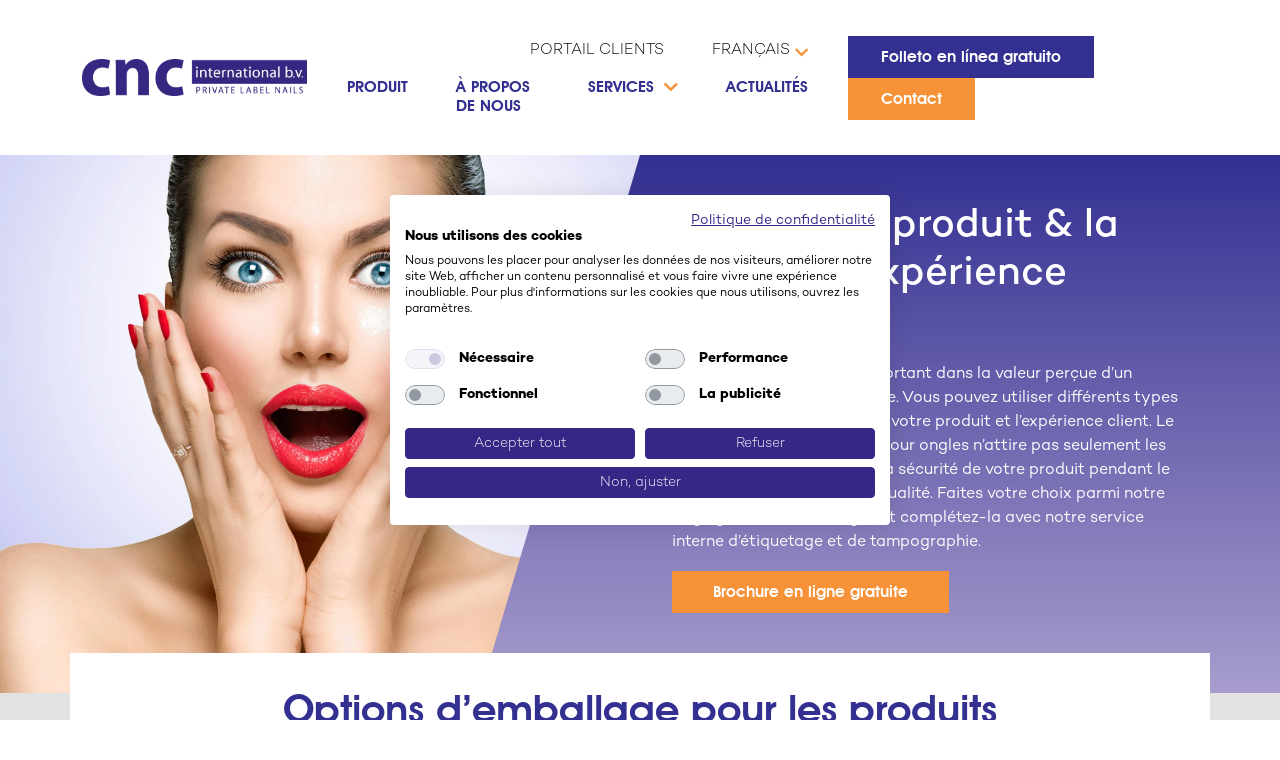

--- FILE ---
content_type: text/html; charset=UTF-8
request_url: https://www.cncinternational.eu/fr/services/emballage/
body_size: 11022
content:
<!DOCTYPE html>
<html lang="fr-FR" class="no-js">

<head>
	<!-- Google Tag Manager -->
	<script>(function(w,d,s,l,i){w[l]=w[l]||[];w[l].push({'gtm.start':
	new Date().getTime(),event:'gtm.js'});var f=d.getElementsByTagName(s)[0],
	j=d.createElement(s),dl=l!='dataLayer'?'&l='+l:'';j.async=true;j.src=
	'https://www.googletagmanager.com/gtm.js?id='+i+dl;f.parentNode.insertBefore(j,f);
	})(window,document,'script','dataLayer','GTM-KTBSBJ7');</script>
	<!-- End Google Tag Manager -->

	<meta charset="UTF-8">
	<meta name="viewport" content="width=device-width, initial-scale=1, shrink-to-fit=no">
	<link rel="profile" href="http://gmpg.org/xfn/11">
	<link rel="shortcut icon" href="https://www.cncinternational.eu/wp-content/uploads/2022/02/CNCinternational-favicon_round.svg" type="image/vnd.microsoft.icon" />

	
	<script>function loadAsync(e,t){var a,n=!1;a=document.createElement("script"),a.type="text/javascript",a.src=e,a.onreadystatechange=function(){n||this.readyState&&"complete"!=this.readyState||(n=!0,"function"==typeof t&&t())},a.onload=a.onreadystatechange,document.getElementsByTagName("head")[0].appendChild(a)}</script>
<meta name='robots' content='index, follow, max-image-preview:large, max-snippet:-1, max-video-preview:-1' />

	<!-- This site is optimized with the Yoast SEO plugin v26.6 - https://yoast.com/wordpress/plugins/seo/ -->
	<title>Options d’emballage pour les produits pour ongles - CNC</title>
	<meta name="description" content="CNC propose une large gamme d’options d’emballage – ou vous pouvez nous fournir votre propre emballage! explorez les options." />
	<link rel="canonical" href="https://www.cncinternational.eu/fr/services/emballage/" />
	<meta property="og:locale" content="fr_FR" />
	<meta property="og:type" content="article" />
	<meta property="og:title" content="Options d’emballage pour les produits pour ongles - CNC" />
	<meta property="og:description" content="CNC propose une large gamme d’options d’emballage – ou vous pouvez nous fournir votre propre emballage! explorez les options." />
	<meta property="og:url" content="https://www.cncinternational.eu/fr/services/emballage/" />
	<meta property="og:site_name" content="CNC International" />
	<meta property="article:modified_time" content="2025-09-01T12:05:45+00:00" />
	<meta name="twitter:card" content="summary_large_image" />
	<script type="application/ld+json" class="yoast-schema-graph">{"@context":"https://schema.org","@graph":[{"@type":"WebPage","@id":"https://www.cncinternational.eu/fr/services/emballage/","url":"https://www.cncinternational.eu/fr/services/emballage/","name":"Options d’emballage pour les produits pour ongles - CNC","isPartOf":{"@id":"https://www.cncinternational.eu/fr/#website"},"datePublished":"2022-02-09T08:17:39+00:00","dateModified":"2025-09-01T12:05:45+00:00","description":"CNC propose une large gamme d’options d’emballage – ou vous pouvez nous fournir votre propre emballage! explorez les options.","breadcrumb":{"@id":"https://www.cncinternational.eu/fr/services/emballage/#breadcrumb"},"inLanguage":"fr-FR","potentialAction":[{"@type":"ReadAction","target":["https://www.cncinternational.eu/fr/services/emballage/"]}]},{"@type":"BreadcrumbList","@id":"https://www.cncinternational.eu/fr/services/emballage/#breadcrumb","itemListElement":[{"@type":"ListItem","position":1,"name":"Home","item":"https://www.cncinternational.eu/fr/"},{"@type":"ListItem","position":2,"name":"Emballage"}]},{"@type":"WebSite","@id":"https://www.cncinternational.eu/fr/#website","url":"https://www.cncinternational.eu/fr/","name":"CNC International","description":"Just another WordPress site","potentialAction":[{"@type":"SearchAction","target":{"@type":"EntryPoint","urlTemplate":"https://www.cncinternational.eu/fr/?s={search_term_string}"},"query-input":{"@type":"PropertyValueSpecification","valueRequired":true,"valueName":"search_term_string"}}],"inLanguage":"fr-FR"}]}</script>
	<!-- / Yoast SEO plugin. -->


<link rel="alternate" type="application/rss+xml" title="CNC International &raquo; Flux" href="https://www.cncinternational.eu/fr/feed/" />
<link rel="alternate" type="application/rss+xml" title="CNC International &raquo; Flux des commentaires" href="https://www.cncinternational.eu/fr/comments/feed/" />
<link rel="alternate" title="oEmbed (JSON)" type="application/json+oembed" href="https://www.cncinternational.eu/fr/wp-json/oembed/1.0/embed?url=https%3A%2F%2Fwww.cncinternational.eu%2Ffr%2Fservices%2Femballage%2F" />
<link rel="alternate" title="oEmbed (XML)" type="text/xml+oembed" href="https://www.cncinternational.eu/fr/wp-json/oembed/1.0/embed?url=https%3A%2F%2Fwww.cncinternational.eu%2Ffr%2Fservices%2Femballage%2F&#038;format=xml" />
<link rel="preload" href="https://www.cncinternational.eu/wp-content/themes/cnc/assets/fonts/fontawesome/css/all.min.css" as="style" media="all" onload="this.onload=null;this.rel='stylesheet'">
<link rel="stylesheet" href="https://www.cncinternational.eu/wp-content/themes/cnc/assets/fonts/fontawesome/css/all.min.css" media="all">
<noscript><link rel="stylesheet" href="https://www.cncinternational.eu/wp-content/themes/cnc/assets/fonts/fontawesome/css/all.min.css" media="all"></noscript>
<!--[if IE]><link rel="stylesheet" href="https://www.cncinternational.eu/wp-content/themes/cnc/assets/fonts/fontawesome/css/all.min.css" media="all"><![endif]-->
<style id='wp-img-auto-sizes-contain-inline-css'>
img:is([sizes=auto i],[sizes^="auto," i]){contain-intrinsic-size:3000px 1500px}
/*# sourceURL=wp-img-auto-sizes-contain-inline-css */
</style>
<style id='classic-theme-styles-inline-css'>
/*! This file is auto-generated */
.wp-block-button__link{color:#fff;background-color:#32373c;border-radius:9999px;box-shadow:none;text-decoration:none;padding:calc(.667em + 2px) calc(1.333em + 2px);font-size:1.125em}.wp-block-file__button{background:#32373c;color:#fff;text-decoration:none}
/*# sourceURL=/wp-includes/css/classic-themes.min.css */
</style>
<link rel='stylesheet' id='wpo_min-header-0-css' href='https://www.cncinternational.eu/wp-content/cache/wpo-minify/1768461009/assets/wpo-minify-header-ee613517.min.css' media='all' />
<script src="https://www.cncinternational.eu/wp-content/cache/wpo-minify/1768461009/assets/wpo-minify-header-bda10a9b.min.js" id="wpo_min-header-0-js" defer data-wp-strategy="defer"></script>
<script src="https://www.cncinternational.eu/wp-content/cache/wpo-minify/1768461009/assets/wpo-minify-header-d9180ffd.min.js" id="wpo_min-header-1-js"></script>
<link rel="https://api.w.org/" href="https://www.cncinternational.eu/fr/wp-json/" /><link rel="alternate" title="JSON" type="application/json" href="https://www.cncinternational.eu/fr/wp-json/wp/v2/services/1499" /><link rel="EditURI" type="application/rsd+xml" title="RSD" href="https://www.cncinternational.eu/xmlrpc.php?rsd" />
<meta name="generator" content="WordPress 6.9" />
<link rel='shortlink' href='https://www.cncinternational.eu/fr/?p=1499' />
<meta name="generator" content="WPML ver:4.8.6 stt:37,1,4,3,27,40,41,45,2;" />
<script>document.documentElement.className += " js";</script>
<link rel="icon" href="https://www.cncinternational.eu/wp-content/uploads/2022/02/CNCinternational-favicon_round.svg" sizes="32x32" />
<link rel="icon" href="https://www.cncinternational.eu/wp-content/uploads/2022/02/CNCinternational-favicon_round.svg" sizes="192x192" />
<link rel="apple-touch-icon" href="https://www.cncinternational.eu/wp-content/uploads/2022/02/CNCinternational-favicon_round.svg" />
<meta name="msapplication-TileImage" content="https://www.cncinternational.eu/wp-content/uploads/2022/02/CNCinternational-favicon_round.svg" />
<noscript><style id="rocket-lazyload-nojs-css">.rll-youtube-player, [data-lazy-src]{display:none !important;}</style></noscript>	<style id='global-styles-inline-css'>
:root{--wp--preset--aspect-ratio--square: 1;--wp--preset--aspect-ratio--4-3: 4/3;--wp--preset--aspect-ratio--3-4: 3/4;--wp--preset--aspect-ratio--3-2: 3/2;--wp--preset--aspect-ratio--2-3: 2/3;--wp--preset--aspect-ratio--16-9: 16/9;--wp--preset--aspect-ratio--9-16: 9/16;--wp--preset--color--black: #000000;--wp--preset--color--cyan-bluish-gray: #abb8c3;--wp--preset--color--white: #ffffff;--wp--preset--color--pale-pink: #f78da7;--wp--preset--color--vivid-red: #cf2e2e;--wp--preset--color--luminous-vivid-orange: #ff6900;--wp--preset--color--luminous-vivid-amber: #fcb900;--wp--preset--color--light-green-cyan: #7bdcb5;--wp--preset--color--vivid-green-cyan: #00d084;--wp--preset--color--pale-cyan-blue: #8ed1fc;--wp--preset--color--vivid-cyan-blue: #0693e3;--wp--preset--color--vivid-purple: #9b51e0;--wp--preset--gradient--vivid-cyan-blue-to-vivid-purple: linear-gradient(135deg,rgb(6,147,227) 0%,rgb(155,81,224) 100%);--wp--preset--gradient--light-green-cyan-to-vivid-green-cyan: linear-gradient(135deg,rgb(122,220,180) 0%,rgb(0,208,130) 100%);--wp--preset--gradient--luminous-vivid-amber-to-luminous-vivid-orange: linear-gradient(135deg,rgb(252,185,0) 0%,rgb(255,105,0) 100%);--wp--preset--gradient--luminous-vivid-orange-to-vivid-red: linear-gradient(135deg,rgb(255,105,0) 0%,rgb(207,46,46) 100%);--wp--preset--gradient--very-light-gray-to-cyan-bluish-gray: linear-gradient(135deg,rgb(238,238,238) 0%,rgb(169,184,195) 100%);--wp--preset--gradient--cool-to-warm-spectrum: linear-gradient(135deg,rgb(74,234,220) 0%,rgb(151,120,209) 20%,rgb(207,42,186) 40%,rgb(238,44,130) 60%,rgb(251,105,98) 80%,rgb(254,248,76) 100%);--wp--preset--gradient--blush-light-purple: linear-gradient(135deg,rgb(255,206,236) 0%,rgb(152,150,240) 100%);--wp--preset--gradient--blush-bordeaux: linear-gradient(135deg,rgb(254,205,165) 0%,rgb(254,45,45) 50%,rgb(107,0,62) 100%);--wp--preset--gradient--luminous-dusk: linear-gradient(135deg,rgb(255,203,112) 0%,rgb(199,81,192) 50%,rgb(65,88,208) 100%);--wp--preset--gradient--pale-ocean: linear-gradient(135deg,rgb(255,245,203) 0%,rgb(182,227,212) 50%,rgb(51,167,181) 100%);--wp--preset--gradient--electric-grass: linear-gradient(135deg,rgb(202,248,128) 0%,rgb(113,206,126) 100%);--wp--preset--gradient--midnight: linear-gradient(135deg,rgb(2,3,129) 0%,rgb(40,116,252) 100%);--wp--preset--font-size--small: 13px;--wp--preset--font-size--medium: 20px;--wp--preset--font-size--large: 36px;--wp--preset--font-size--x-large: 42px;--wp--preset--spacing--20: 0.44rem;--wp--preset--spacing--30: 0.67rem;--wp--preset--spacing--40: 1rem;--wp--preset--spacing--50: 1.5rem;--wp--preset--spacing--60: 2.25rem;--wp--preset--spacing--70: 3.38rem;--wp--preset--spacing--80: 5.06rem;--wp--preset--shadow--natural: 6px 6px 9px rgba(0, 0, 0, 0.2);--wp--preset--shadow--deep: 12px 12px 50px rgba(0, 0, 0, 0.4);--wp--preset--shadow--sharp: 6px 6px 0px rgba(0, 0, 0, 0.2);--wp--preset--shadow--outlined: 6px 6px 0px -3px rgb(255, 255, 255), 6px 6px rgb(0, 0, 0);--wp--preset--shadow--crisp: 6px 6px 0px rgb(0, 0, 0);}:where(.is-layout-flex){gap: 0.5em;}:where(.is-layout-grid){gap: 0.5em;}body .is-layout-flex{display: flex;}.is-layout-flex{flex-wrap: wrap;align-items: center;}.is-layout-flex > :is(*, div){margin: 0;}body .is-layout-grid{display: grid;}.is-layout-grid > :is(*, div){margin: 0;}:where(.wp-block-columns.is-layout-flex){gap: 2em;}:where(.wp-block-columns.is-layout-grid){gap: 2em;}:where(.wp-block-post-template.is-layout-flex){gap: 1.25em;}:where(.wp-block-post-template.is-layout-grid){gap: 1.25em;}.has-black-color{color: var(--wp--preset--color--black) !important;}.has-cyan-bluish-gray-color{color: var(--wp--preset--color--cyan-bluish-gray) !important;}.has-white-color{color: var(--wp--preset--color--white) !important;}.has-pale-pink-color{color: var(--wp--preset--color--pale-pink) !important;}.has-vivid-red-color{color: var(--wp--preset--color--vivid-red) !important;}.has-luminous-vivid-orange-color{color: var(--wp--preset--color--luminous-vivid-orange) !important;}.has-luminous-vivid-amber-color{color: var(--wp--preset--color--luminous-vivid-amber) !important;}.has-light-green-cyan-color{color: var(--wp--preset--color--light-green-cyan) !important;}.has-vivid-green-cyan-color{color: var(--wp--preset--color--vivid-green-cyan) !important;}.has-pale-cyan-blue-color{color: var(--wp--preset--color--pale-cyan-blue) !important;}.has-vivid-cyan-blue-color{color: var(--wp--preset--color--vivid-cyan-blue) !important;}.has-vivid-purple-color{color: var(--wp--preset--color--vivid-purple) !important;}.has-black-background-color{background-color: var(--wp--preset--color--black) !important;}.has-cyan-bluish-gray-background-color{background-color: var(--wp--preset--color--cyan-bluish-gray) !important;}.has-white-background-color{background-color: var(--wp--preset--color--white) !important;}.has-pale-pink-background-color{background-color: var(--wp--preset--color--pale-pink) !important;}.has-vivid-red-background-color{background-color: var(--wp--preset--color--vivid-red) !important;}.has-luminous-vivid-orange-background-color{background-color: var(--wp--preset--color--luminous-vivid-orange) !important;}.has-luminous-vivid-amber-background-color{background-color: var(--wp--preset--color--luminous-vivid-amber) !important;}.has-light-green-cyan-background-color{background-color: var(--wp--preset--color--light-green-cyan) !important;}.has-vivid-green-cyan-background-color{background-color: var(--wp--preset--color--vivid-green-cyan) !important;}.has-pale-cyan-blue-background-color{background-color: var(--wp--preset--color--pale-cyan-blue) !important;}.has-vivid-cyan-blue-background-color{background-color: var(--wp--preset--color--vivid-cyan-blue) !important;}.has-vivid-purple-background-color{background-color: var(--wp--preset--color--vivid-purple) !important;}.has-black-border-color{border-color: var(--wp--preset--color--black) !important;}.has-cyan-bluish-gray-border-color{border-color: var(--wp--preset--color--cyan-bluish-gray) !important;}.has-white-border-color{border-color: var(--wp--preset--color--white) !important;}.has-pale-pink-border-color{border-color: var(--wp--preset--color--pale-pink) !important;}.has-vivid-red-border-color{border-color: var(--wp--preset--color--vivid-red) !important;}.has-luminous-vivid-orange-border-color{border-color: var(--wp--preset--color--luminous-vivid-orange) !important;}.has-luminous-vivid-amber-border-color{border-color: var(--wp--preset--color--luminous-vivid-amber) !important;}.has-light-green-cyan-border-color{border-color: var(--wp--preset--color--light-green-cyan) !important;}.has-vivid-green-cyan-border-color{border-color: var(--wp--preset--color--vivid-green-cyan) !important;}.has-pale-cyan-blue-border-color{border-color: var(--wp--preset--color--pale-cyan-blue) !important;}.has-vivid-cyan-blue-border-color{border-color: var(--wp--preset--color--vivid-cyan-blue) !important;}.has-vivid-purple-border-color{border-color: var(--wp--preset--color--vivid-purple) !important;}.has-vivid-cyan-blue-to-vivid-purple-gradient-background{background: var(--wp--preset--gradient--vivid-cyan-blue-to-vivid-purple) !important;}.has-light-green-cyan-to-vivid-green-cyan-gradient-background{background: var(--wp--preset--gradient--light-green-cyan-to-vivid-green-cyan) !important;}.has-luminous-vivid-amber-to-luminous-vivid-orange-gradient-background{background: var(--wp--preset--gradient--luminous-vivid-amber-to-luminous-vivid-orange) !important;}.has-luminous-vivid-orange-to-vivid-red-gradient-background{background: var(--wp--preset--gradient--luminous-vivid-orange-to-vivid-red) !important;}.has-very-light-gray-to-cyan-bluish-gray-gradient-background{background: var(--wp--preset--gradient--very-light-gray-to-cyan-bluish-gray) !important;}.has-cool-to-warm-spectrum-gradient-background{background: var(--wp--preset--gradient--cool-to-warm-spectrum) !important;}.has-blush-light-purple-gradient-background{background: var(--wp--preset--gradient--blush-light-purple) !important;}.has-blush-bordeaux-gradient-background{background: var(--wp--preset--gradient--blush-bordeaux) !important;}.has-luminous-dusk-gradient-background{background: var(--wp--preset--gradient--luminous-dusk) !important;}.has-pale-ocean-gradient-background{background: var(--wp--preset--gradient--pale-ocean) !important;}.has-electric-grass-gradient-background{background: var(--wp--preset--gradient--electric-grass) !important;}.has-midnight-gradient-background{background: var(--wp--preset--gradient--midnight) !important;}.has-small-font-size{font-size: var(--wp--preset--font-size--small) !important;}.has-medium-font-size{font-size: var(--wp--preset--font-size--medium) !important;}.has-large-font-size{font-size: var(--wp--preset--font-size--large) !important;}.has-x-large-font-size{font-size: var(--wp--preset--font-size--x-large) !important;}
/*# sourceURL=global-styles-inline-css */
</style>
</head>

<body class="wp-singular services-template-default single single-services postid-1499 single-format-standard wp-theme-cnc emballage">
  <!-- Google Tag Manager (noscript) -->
  <noscript><iframe src="https://www.googletagmanager.com/ns.html?id=GTM-KTBSBJ7" height="0" width="0" style="display:none;visibility:hidden"></iframe></noscript>
  <!-- End Google Tag Manager (noscript) -->

  <nav class="navbar navbar-expand-lg navbar-light sticky-top mega-menu-container">
    <div class="container">
	  <a class="navbar-brand" href="https://www.cncinternational.eu/fr/">
	  			<img src="https://www.cncinternational.eu/wp-content/uploads/2023/08/2023-Logo-CNC-e1692884453787.png" alt="CNC International" width="343" height="55" loading="eager">
	  </a>
	  <div class="d-flex d-lg-none custom-language-swithcer">
		
<div
	 class="wpml-ls-statics-shortcode_actions wpml-ls wpml-ls-legacy-dropdown js-wpml-ls-legacy-dropdown">
	<ul role="menu">

		<li role="none" tabindex="0" class="wpml-ls-slot-shortcode_actions wpml-ls-item wpml-ls-item-fr wpml-ls-current-language wpml-ls-item-legacy-dropdown">
			<a href="#" class="js-wpml-ls-item-toggle wpml-ls-item-toggle" role="menuitem" title="Passer à Français">
                                                    <img
            class="wpml-ls-flag"
            src="https://www.cncinternational.eu/wp-content/plugins/sitepress-multilingual-cms/res/flags/fr.png"
            alt="Français"
            width=18
            height=12
    /></a>

			<ul class="wpml-ls-sub-menu" role="menu">
				
					<li class="wpml-ls-slot-shortcode_actions wpml-ls-item wpml-ls-item-en wpml-ls-first-item" role="none">
						<a href="https://www.cncinternational.eu/services/packaging/" class="wpml-ls-link" role="menuitem" aria-label="Passer à Anglais" title="Passer à Anglais">
                                                                <img
            class="wpml-ls-flag"
            src="https://www.cncinternational.eu/wp-content/plugins/sitepress-multilingual-cms/res/flags/en.png"
            alt="Anglais"
            width=18
            height=12
    /></a>
					</li>

				
					<li class="wpml-ls-slot-shortcode_actions wpml-ls-item wpml-ls-item-de" role="none">
						<a href="https://www.cncinternational.eu/de/services/verpackungsmoglichkeiten/" class="wpml-ls-link" role="menuitem" aria-label="Passer à Allemand" title="Passer à Allemand">
                                                                <img
            class="wpml-ls-flag"
            src="https://www.cncinternational.eu/wp-content/plugins/sitepress-multilingual-cms/res/flags/de.png"
            alt="Allemand"
            width=18
            height=12
    /></a>
					</li>

				
					<li class="wpml-ls-slot-shortcode_actions wpml-ls-item wpml-ls-item-it" role="none">
						<a href="https://www.cncinternational.eu/it/services/confezione/" class="wpml-ls-link" role="menuitem" aria-label="Passer à Italien" title="Passer à Italien">
                                                                <img
            class="wpml-ls-flag"
            src="https://www.cncinternational.eu/wp-content/plugins/sitepress-multilingual-cms/res/flags/it.png"
            alt="Italien"
            width=18
            height=12
    /></a>
					</li>

				
					<li class="wpml-ls-slot-shortcode_actions wpml-ls-item wpml-ls-item-ru" role="none">
						<a href="https://www.cncinternational.eu/ru/services/%d1%83%d0%bf%d0%b0%d0%ba%d0%be%d0%b2%d0%ba%d0%b8/" class="wpml-ls-link" role="menuitem" aria-label="Passer à Russe" title="Passer à Russe">
                                                                <img
            class="wpml-ls-flag"
            src="https://www.cncinternational.eu/wp-content/plugins/sitepress-multilingual-cms/res/flags/ru.png"
            alt="Russe"
            width=18
            height=12
    /></a>
					</li>

				
					<li class="wpml-ls-slot-shortcode_actions wpml-ls-item wpml-ls-item-es" role="none">
						<a href="https://www.cncinternational.eu/es/services/embalaje/" class="wpml-ls-link" role="menuitem" aria-label="Passer à Espagnol" title="Passer à Espagnol">
                                                                <img
            class="wpml-ls-flag"
            src="https://www.cncinternational.eu/wp-content/plugins/sitepress-multilingual-cms/res/flags/es.png"
            alt="Espagnol"
            width=18
            height=12
    /></a>
					</li>

				
					<li class="wpml-ls-slot-shortcode_actions wpml-ls-item wpml-ls-item-pt-pt" role="none">
						<a href="https://www.cncinternational.eu/pt-pt/services/embalagem/" class="wpml-ls-link" role="menuitem" aria-label="Passer à Portugais - du Portugal" title="Passer à Portugais - du Portugal">
                                                                <img
            class="wpml-ls-flag"
            src="https://www.cncinternational.eu/wp-content/plugins/sitepress-multilingual-cms/res/flags/pt-pt.png"
            alt="Portugais - du Portugal"
            width=18
            height=12
    /></a>
					</li>

				
					<li class="wpml-ls-slot-shortcode_actions wpml-ls-item wpml-ls-item-pl" role="none">
						<a href="https://www.cncinternational.eu/pl/services/packaging/" class="wpml-ls-link" role="menuitem" aria-label="Passer à Polonais" title="Passer à Polonais">
                                                                <img
            class="wpml-ls-flag"
            src="https://www.cncinternational.eu/wp-content/plugins/sitepress-multilingual-cms/res/flags/pl.png"
            alt="Polonais"
            width=18
            height=12
    /></a>
					</li>

				
					<li class="wpml-ls-slot-shortcode_actions wpml-ls-item wpml-ls-item-nl wpml-ls-last-item" role="none">
						<a href="https://www.cncinternational.eu/nl/services/verpakkingsopties/" class="wpml-ls-link" role="menuitem" aria-label="Passer à Néerlandais" title="Passer à Néerlandais">
                                                                <img
            class="wpml-ls-flag"
            src="https://www.cncinternational.eu/wp-content/plugins/sitepress-multilingual-cms/res/flags/nl.png"
            alt="Néerlandais"
            width=18
            height=12
    /></a>
					</li>

							</ul>

		</li>

	</ul>
</div>
	  </div>
	  <button class="navbar-toggler" type="button" data-bs-toggle="collapse" data-bs-target="#navbarNav" aria-controls="navbarNav" aria-expanded="false" aria-label="Toggle navigation">
		<span class="navbar-toggler-icon"></span>
      </button>
	  <div class="collapse navbar-collapse" id="navbarNav">
		<div class="ms-auto">
			<div id="navTop" class="top-row"><ul class="navbar-nav"><li id="menu-item-323" class="menu-item menu-item-type-custom menu-item-object-custom nav-item menu-item-323"><a href="https://portal.cncinternational.eu/portal/Login/login.aspx?ReturnUrl=%2fportal%2findex.aspx%3fPortal%3dcnc&amp;Portal=cnc" class="nav-link">Portail Clients</a></li>
<li id="menu-item-wpml-ls-2-fr" class="menu-item wpml-ls-slot-2 wpml-ls-item wpml-ls-item-fr wpml-ls-current-language wpml-ls-menu-item menu-item-type-wpml_ls_menu_item menu-item-object-wpml_ls_menu_item menu-item-has-children dropdown nav-item menu-item-wpml-ls-2-fr"><a href="https://www.cncinternational.eu/fr/services/emballage/" class="nav-link dropdown-toggle" data-bs-hover="dropdown"><span class="wpml-ls-native" lang="fr">Français</span> <i class="ml-2 fas fa-chevron-down d-none d-lg-flex"></i></a><button class="d-flex d-lg-none btn expand-menu dropdown-toggle" data-bs-toggle="dropdown"  role="button"  aria-haspopup="true" aria-expanded="false" ><i class="fas fa-chevron-down"></i></button>
<ul class="dropdown-menu">
	<li id="menu-item-wpml-ls-2-en" class="menu-item wpml-ls-slot-2 wpml-ls-item wpml-ls-item-en wpml-ls-menu-item wpml-ls-first-item menu-item-type-wpml_ls_menu_item menu-item-object-wpml_ls_menu_item menu-item-wpml-ls-2-en"><a title="Passer à English" href="https://www.cncinternational.eu/services/packaging/" class="dropdown-item"><span class="wpml-ls-native" lang="en">English</span></a></li>
	<li id="menu-item-wpml-ls-2-de" class="menu-item wpml-ls-slot-2 wpml-ls-item wpml-ls-item-de wpml-ls-menu-item menu-item-type-wpml_ls_menu_item menu-item-object-wpml_ls_menu_item menu-item-wpml-ls-2-de"><a title="Passer à Deutsch" href="https://www.cncinternational.eu/de/services/verpackungsmoglichkeiten/" class="dropdown-item"><span class="wpml-ls-native" lang="de">Deutsch</span></a></li>
	<li id="menu-item-wpml-ls-2-it" class="menu-item wpml-ls-slot-2 wpml-ls-item wpml-ls-item-it wpml-ls-menu-item menu-item-type-wpml_ls_menu_item menu-item-object-wpml_ls_menu_item menu-item-wpml-ls-2-it"><a title="Passer à Italiano" href="https://www.cncinternational.eu/it/services/confezione/" class="dropdown-item"><span class="wpml-ls-native" lang="it">Italiano</span></a></li>
	<li id="menu-item-wpml-ls-2-ru" class="menu-item wpml-ls-slot-2 wpml-ls-item wpml-ls-item-ru wpml-ls-menu-item menu-item-type-wpml_ls_menu_item menu-item-object-wpml_ls_menu_item menu-item-wpml-ls-2-ru"><a title="Passer à Русский" href="https://www.cncinternational.eu/ru/services/%d1%83%d0%bf%d0%b0%d0%ba%d0%be%d0%b2%d0%ba%d0%b8/" class="dropdown-item"><span class="wpml-ls-native" lang="ru">Русский</span></a></li>
	<li id="menu-item-wpml-ls-2-es" class="menu-item wpml-ls-slot-2 wpml-ls-item wpml-ls-item-es wpml-ls-menu-item menu-item-type-wpml_ls_menu_item menu-item-object-wpml_ls_menu_item menu-item-wpml-ls-2-es"><a title="Passer à Español" href="https://www.cncinternational.eu/es/services/embalaje/" class="dropdown-item"><span class="wpml-ls-native" lang="es">Español</span></a></li>
	<li id="menu-item-wpml-ls-2-pt-pt" class="menu-item wpml-ls-slot-2 wpml-ls-item wpml-ls-item-pt-pt wpml-ls-menu-item menu-item-type-wpml_ls_menu_item menu-item-object-wpml_ls_menu_item menu-item-wpml-ls-2-pt-pt"><a title="Passer à Português" href="https://www.cncinternational.eu/pt-pt/services/embalagem/" class="dropdown-item"><span class="wpml-ls-native" lang="pt-pt">Português</span></a></li>
	<li id="menu-item-wpml-ls-2-pl" class="menu-item wpml-ls-slot-2 wpml-ls-item wpml-ls-item-pl wpml-ls-menu-item menu-item-type-wpml_ls_menu_item menu-item-object-wpml_ls_menu_item menu-item-wpml-ls-2-pl"><a title="Passer à Polski" href="https://www.cncinternational.eu/pl/services/packaging/" class="dropdown-item"><span class="wpml-ls-native" lang="pl">Polski</span></a></li>
	<li id="menu-item-wpml-ls-2-nl" class="menu-item wpml-ls-slot-2 wpml-ls-item wpml-ls-item-nl wpml-ls-menu-item wpml-ls-last-item menu-item-type-wpml_ls_menu_item menu-item-object-wpml_ls_menu_item menu-item-wpml-ls-2-nl"><a title="Passer à Nederlands" href="https://www.cncinternational.eu/nl/services/verpakkingsopties/" class="dropdown-item"><span class="wpml-ls-native" lang="nl">Nederlands</span></a></li>
</ul>
</li>
</ul></div>			
			<div id="navMain" class="main-row mr-auto mega-menu"><ul class="navbar-nav mr-auto justify-content-end"><li id="menu-item-1513" class="menu-item menu-item-type-post_type menu-item-object-page menu-item-has-children dropdown nav-item menu-item-1513"><a href="https://www.cncinternational.eu/fr/produit/" class="nav-link dropdown-toggle" data-bs-hover="dropdown">Produit <i class="ml-2 fas fa-chevron-down d-none d-lg-flex"></i></a><button class="d-flex d-lg-none btn expand-menu dropdown-toggle" data-bs-toggle="dropdown"  role="button"  aria-haspopup="true" aria-expanded="false" ><i class="fas fa-chevron-down"></i></button>
<ul class="dropdown-menu">
	<li id="menu-item-1642" class="menu-item menu-item-type-post_type menu-item-object-page menu-item-1642"><a href="https://www.cncinternational.eu/fr/produit/vernis-gel/" class="dropdown-item">Vernis gel</a></li>
	<li id="menu-item-1643" class="menu-item menu-item-type-post_type menu-item-object-page menu-item-1643"><a href="https://www.cncinternational.eu/fr/produit/gels-uv/" class="dropdown-item">Gels UV</a></li>
	<li id="menu-item-12230" class="menu-item menu-item-type-post_type menu-item-object-page menu-item-12230"><a href="https://www.cncinternational.eu/fr/gel-combo/" class="dropdown-item">Gel Combo</a></li>
	<li id="menu-item-1641" class="menu-item menu-item-type-post_type menu-item-object-page menu-item-1641"><a href="https://www.cncinternational.eu/fr/produit/acryliques/" class="dropdown-item">Acryliques</a></li>
	<li id="menu-item-1644" class="menu-item menu-item-type-post_type menu-item-object-page menu-item-1644"><a href="https://www.cncinternational.eu/fr/produit/produits-complementaires/" class="dropdown-item">Produits complémentaires</a></li>
</ul>
</li>
<li id="menu-item-6698" class="menu-item menu-item-type-post_type menu-item-object-page nav-item menu-item-6698"><a href="https://www.cncinternational.eu/fr/a-propos-de-nous/" class="nav-link">À propos de nous</a></li>
<li id="menu-item-1781" class="menu-item menu-item-type-custom menu-item-object-custom current-menu-ancestor current-menu-parent menu-item-has-children dropdown active nav-item menu-item-1781"><a href="#" class="nav-link dropdown-toggle" data-bs-hover="dropdown">Services <i class="ml-2 fas fa-chevron-down d-none d-lg-flex"></i></a><button class="d-flex d-lg-none btn expand-menu dropdown-toggle" data-bs-toggle="dropdown"  role="button"  aria-haspopup="true" aria-expanded="false" ><i class="fas fa-chevron-down"></i></button>
<ul class="dropdown-menu">
	<li id="menu-item-1783" class="menu-item menu-item-type-post_type menu-item-object-services menu-item-1783"><a href="https://www.cncinternational.eu/fr/services/en-vrac-ou-en-produits-finis/" class="dropdown-item">En vrac ou en produits finis</a></li>
	<li id="menu-item-1785" class="menu-item menu-item-type-post_type menu-item-object-services current-menu-item active menu-item-1785"><a href="https://www.cncinternational.eu/fr/services/emballage/" class="dropdown-item">Emballage</a></li>
	<li id="menu-item-1784" class="menu-item menu-item-type-post_type menu-item-object-services menu-item-1784"><a href="https://www.cncinternational.eu/fr/services/finition-dimpression-detiquettes/" class="dropdown-item">Finition d’impression d’étiquettes</a></li>
	<li id="menu-item-1782" class="menu-item menu-item-type-post_type menu-item-object-services menu-item-1782"><a href="https://www.cncinternational.eu/fr/services/developpement-de-produits-sure-mesure/" class="dropdown-item">Développement de produits sur mesure</a></li>
</ul>
</li>
<li id="menu-item-1515" class="menu-item menu-item-type-post_type menu-item-object-page nav-item menu-item-1515"><a href="https://www.cncinternational.eu/fr/actualites/" class="nav-link">Actualités</a></li>
</ul></div>		</div>
		<div class="btnarea">
							<a class="btn btn-catalogue" href="https://www.cncinternational.eu/fr/catalogue/" target="">Folleto en línea gratuito</a>
						<a class="btn" href="https://www.cncinternational.eu/fr/contact/">Contact</a>
			
		</div>
	  </div>
    </div>
  </nav>
  
  
  	
	  <header class="main-header ">
		<!-- For mobile -->
		<div class="d-block d-sm-none">
		  <div class="container-fluid px-0">
			<div class="container g-0">
			  <div class="row g-0 justify-content-start align-items-center">
				<div class="col-12 d-sm-none">
				  <div class="header-image">
												<img fetchpriority="high" decoding="async" src="https://www.cncinternational.eu/wp-content/uploads/2021/12/Private-label-UV-gel-nail-packaging-options-scaled.jpg" alt="Marque de distributeur gel UV pour ongles options d'emballage" width="2560" height="1927" loading="eager">
										  </div>
				</div>
				<div class="offset-md-6 col-md-6">
				  <div class="header-text">
					<p class="mobile-title">Le meilleur produit &#038; la meilleure expérience client</p>
					<p>L&#8217;emballage joue un rôle important dans la valeur perçue d&rsquo;un produit et dans son ensemble. Vous pouvez utiliser différents types d&#8217;emballages pour améliorer votre produit et l&rsquo;expérience client. Le bon emballage de produits pour ongles n&rsquo;attire pas seulement les clients, il assure également la sécurité de votre produit pendant le transport et en préserve la qualité. Faites votre choix parmi notre large gamme d&#8217;emballages et complétez-la avec notre service interne d&rsquo;étiquetage et de tampographie.</p>
<p><a class="btn" href="https://www.cncinternational.eu/fr/contact/#contact">Brochure en ligne gratuite</a></p>
														  </div>
				</div>
			  </div>
			</div>
		  </div>
		</div>
		<!-- /For mobile -->
		
		<!-- For desktop -->
		<div class="d-none d-sm-block">
		  <div class="container-fluid px-0" >
			<div class="header-bg" style="background-image: url('https://www.cncinternational.eu/wp-content/uploads/2021/12/Private-label-UV-gel-nail-packaging-options-scaled.jpg');">
				
			</div>
			<div class="container g-0">
			  <div class="row g-0 justify-content-start align-items-center">
				<div class="offset-md-6 col-md-6">
				  <div class="header-text">
					<h1>Le meilleur produit &#038; la meilleure expérience client</h1>
					<p>L&#8217;emballage joue un rôle important dans la valeur perçue d&rsquo;un produit et dans son ensemble. Vous pouvez utiliser différents types d&#8217;emballages pour améliorer votre produit et l&rsquo;expérience client. Le bon emballage de produits pour ongles n&rsquo;attire pas seulement les clients, il assure également la sécurité de votre produit pendant le transport et en préserve la qualité. Faites votre choix parmi notre large gamme d&#8217;emballages et complétez-la avec notre service interne d&rsquo;étiquetage et de tampographie.</p>
<p><a class="btn" href="https://www.cncinternational.eu/fr/contact/#contact">Brochure en ligne gratuite</a></p>
				
														  </div>
				</div>
			  </div>
			</div>
		  </div>
		</div>
		<!-- /For desktop -->
	  </header>
	  
	  	

	<section class="news">
		<div class="container p-0 ">
			<div class="row g-0">
				<div class="col-12 overlap bg-white">
											<div class="welcome-box">
															<h2>Options d&#8217;emballage pour les produits professionnels pour ongles</h2>
																						<p>CNC propose une large gamme d&rsquo;options d&#8217;emballage &#8211; ou vous pouvez nous fournir votre propre emballage!</p>
													</div>
																						<!-- Start row -->
																																				
									<div class="row g-0 align-items-center">
										<div class="col-12 col-md col-img img-wrapper">
																																		<img decoding="async" src="https://www.cncinternational.eu/wp-content/uploads/2021/12/UV-protected-jars-acrylic-powders-color-glitter-gels.jpg"
													alt="Pots protégés contre les UV poudres acryliques gels pailletés gels de couleur" width="1445" height="813">
																					</div>
										<div class="col-12 col-md col-excerpt">
											<div class="excerpt-wrapper">
												<h4>Pots protégés contre les UV</h4>
												<p>Vous pouvez choisir parmi 9 styles de pots protégés contre les UV. Ils conviennent aux poudres acryliques et aux gels UV. Chaque gamme de pots propose 3 à 5 volumes au choix, à partir de 5 ml, 50 ml et jusqu&rsquo;à 100 ml.</p>
																							</div>
										</div>
									</div>
								
							
																																																				<div class="row g-0 align-items-center">
										<div class="col-12 col-md col-excerpt">
											<div class="excerpt-wrapper">
												<h4>Flacons: mélange et assortiment</h4>
												<p>Nous proposons 10 styles de flacons à ongles de 8 et 15 ml et 15 types de bouchons: la plupart d&rsquo;entre eux peuvent être mélangés et assortis à votre gré. Faites votre choix parmi 45 combinaisons!</p>
																							</div>
										</div>
										<div class="col-12 col-md col-img img-wrapper">
																																				<img decoding="async" src="https://www.cncinternational.eu/wp-content/uploads/2021/12/Nail-uv-gel-bottles-8-and-15-ml.jpg"
														alt="Flacons de gel uv pour ongles 8 et 15 ml " width="1445" height="813">
																																	</div>
									</div>
								
							
																																											
									<div class="row g-0 align-items-center">
										<div class="col-12 col-md col-img img-wrapper">
																																		<img decoding="async" src="https://www.cncinternational.eu/wp-content/uploads/2021/12/Packaging-supplementary-nail-products-aceton-acrylic-liquids.jpg"
													alt="Emballage des produits complémentaires pour ongles liquides acryliques acétone  " width="1445" height="813">
																					</div>
										<div class="col-12 col-md col-excerpt">
											<div class="excerpt-wrapper">
												<h4>Des emballages variés</h4>
												<p>Les produits complémentaires, tels que les liquides de préparation des ongles, peuvent être vendus avec style. Il existe 11 flacons différents: de 10 ml à 1000 ml.
Il y a tellement de styles à choisir, dites-nous lequel est votre préféré?
</p>
																							</div>
										</div>
									</div>
								
							
																																																				<div class="row g-0 align-items-center">
										<div class="col-12 col-md col-excerpt">
											<div class="excerpt-wrapper">
												<h4>Vos pots ou flacons</h4>
												<p>Fournissez-nous vos propres emballages: nous pouvons livrer vos produits remplis et étiquetés à votre service! *
*conditions applicables
</p>
																							</div>
										</div>
										<div class="col-12 col-md col-img img-wrapper">
																																				<img loading="lazy" decoding="async" src="https://www.cncinternational.eu/wp-content/uploads/2021/12/Private-label-packaging-services.jpg"
														alt="Services de conditionnement sous marque de distributeur " width="1445" height="813">
																																	</div>
									</div>
								
							
																			<!-- End row -->
									</div>
			</div>
		</div>
	</section>

	

  	<section class="contact-block gradient-bg slipped-section" id="">
		<div class="container">
		
			<div class="row justify-content-center">
				<div class="col-12 col-sm-10 col-md-8 col-lg-6">
					<div class="form-wrapper">
						
						<h2 class="form-title">Il y a tellement de styles à choisir. Laissez-nous vous aider à créer la gamme de produits de vos rêves.</h2>																																	<div class="form d-flex justify-content-md-center">
																												<a class="btn" href="https://www.cncinternational.eu/fr/contact/#contact" target="_self">Nous contacter</a>
																	</div>
																		</div>
				</div>
			</div>
		</div>
	</section>
      	
  	
	

	<section class="news">
		<div class="container p-0 ">
			<div class="row g-0">
				<div class="col-12 overlap bg-white">
																						<!-- Start row -->
																																				
									<div id="options" class="row g-0 align-items-center">
										<div class="col-12 col-md col-img img-wrapper">
																																		<img loading="lazy" decoding="async" src="https://www.cncinternational.eu/wp-content/uploads/2021/12/Choosing-nail-UV-protected-packaging-options.jpg"
													alt="Il y a tellement d'options à choisir, par où commencer ?!" width="1445" height="813">
																					</div>
										<div class="col-12 col-md col-excerpt">
											<div class="excerpt-wrapper">
												<h4>Il y a tellement d&rsquo;options à choisir, par où commencer ?!</h4>
												<p>Au moment de choisir l’emballage de vos produits, soigner les détails est essentiel. L’emballage peut être l’un des principaux facteurs de réussite.
<br/><br/>
Un design élégant, une identité de marque forte et une bonne fonctionnalité sont indispensables. Surtout, chaque emballage doit transmettre le message de votre marque au public.
<br/><br/>
Notre équipe de vente vous accompagne parmi les nombreuses options CNC, et notre studio interne crée un design attrayant. Ensemble, nous réalisons un emballage esthétique, percutant et de qualité !</p>
																							</div>
										</div>
									</div>
								
							
																			<!-- End row -->
									</div>
			</div>
		</div>
	</section>

	

  	<section class="contact-block gradient-bg " id="">
		<div class="container">
		
			<div class="row justify-content-center">
				<div class="col-12 col-sm-10 col-md-8 col-lg-6">
					<div class="form-wrapper">
						
																								<div class="form">
							
																	<script src='https://online4.superoffice.com/Cust21613/CS/scripts/customer.fcgi?action=form&#038;id=F-G1s8GtUv' defer></script>
																							</div>
																														</div>
				</div>
			</div>
		</div>
	</section>
      	
  	
	
		  
	  <!--footer-->
	  <footer>
	  	<div class="container">
		  <div class="row">
			<div class="col-12 col-md-4 footer-img">
							  <img src="https://www.cncinternational.eu/wp-content/uploads/2023/08/2023-Logo-CNC-e1692884453787.png" alt="CNC INTERNATIONAL" width="343" height="55">
			</div>
			<div class="col-12 col-md-8 footer-detail">
			  <div class="row">
				<div class="col-12 col-md-4 address">
				  					<h4 class="title">CNC INTERNATIONAL B.V.</h4>
<p>Bronsstraat 17 <br />6031 TS Nederweert <br />The Netherlands <br /><a href="tel:+31 88 5155 850">+31 88 5155 850</a></p>
				  				</div>
				<div class="col-12 col-md-4 navigation no-padding">
				  					<h4 class="title">LA NAVIGATION</h4><div class="menu-footer-menu-french-container"><ul id="menu-footer-menu-french" class="menu"><li id="menu-item-11320" class="menu-item menu-item-type-post_type menu-item-object-nieuws menu-item-11320"><a href="https://www.cncinternational.eu/fr/actualites/nous-recherchons-un-representant-commercial-independant-industrie-de-longle-italie/">Recherché: Représentant Commercial</a></li>
<li id="menu-item-2199" class="menu-item menu-item-type-post_type menu-item-object-page menu-item-2199"><a href="https://www.cncinternational.eu/fr/termes-et-conditions/">Termes et conditions</a></li>
<li id="menu-item-2200" class="menu-item menu-item-type-post_type menu-item-object-page menu-item-2200"><a href="https://www.cncinternational.eu/fr/declaration-de-confidentialite/">Déclaration de confidentialité</a></li>
<li id="menu-item-2202" class="menu-item menu-item-type-post_type menu-item-object-page menu-item-2202"><a href="https://www.cncinternational.eu/fr/clause-de-non-responsabilite/">Clause de non-responsabilité</a></li>
<li class="menu-item menu-item-type-post_type menu-item-object-page menu-item-6698"><a href="https://www.cncinternational.eu/fr/a-propos-de-nous/">À propos de nous</a></li>
</ul></div>				  				</div>
				<div class="col-12 col-md-4 navigation no-padding">
				  					<h4 class="title">ORDINA CON FIDUCIA</h4><div class="menu-footer-menu-ordina-con-fiducia-fr-container"><ul id="menu-footer-menu-ordina-con-fiducia-fr" class="menu"><li id="menu-item-8837" class="menu-item menu-item-type-post_type menu-item-object-nieuws menu-item-8837"><a href="https://www.cncinternational.eu/fr/actualites/tpo-free/">Sans de TPO</a></li>
<li id="menu-item-8839" class="menu-item menu-item-type-post_type menu-item-object-nieuws menu-item-8839"><a href="https://www.cncinternational.eu/fr/actualites/cnc-hema-free-and-dihema-free-nail-gel-products/">Sans de HEMA e DIHEMA</a></li>
<li id="menu-item-8838" class="menu-item menu-item-type-post_type menu-item-object-nieuws menu-item-8838"><a href="https://www.cncinternational.eu/fr/actualites/non-toxic-15-free-uv-gels/">Sans 15</a></li>
<li id="menu-item-8841" class="menu-item menu-item-type-post_type menu-item-object-nieuws menu-item-8841"><a href="https://www.cncinternational.eu/fr/actualites/how-safe-are-uv-nail-lamps/">luminaires UV pour ongles sécurisés</a></li>
<li id="menu-item-8840" class="menu-item menu-item-type-post_type menu-item-object-nieuws menu-item-8840"><a href="https://www.cncinternational.eu/fr/actualites/tips-for-selling-imported-nail-products-in-the-eu-in-2023/">L’enregistrement CPNP</a></li>
<li id="menu-item-13576" class="menu-item menu-item-type-post_type menu-item-object-nieuws menu-item-13576"><a href="https://www.cncinternational.eu/fr/actualites/comment-creer-votre-propre-marque-dongles/">Créer marque ongles</a></li>
</ul></div>				  				</div>
			  </div>
			</div>
		  </div>
		</div>
	  </footer>

	  <script>
				( function() {
					const style = document.createElement( 'style' );
					style.appendChild( document.createTextNode( '#frm_field_353_container {visibility:hidden;overflow:hidden;width:0;height:0;position:absolute;}' ) );
					document.head.appendChild( style );
					document.currentScript?.remove();
				} )();
			</script><script type="speculationrules">
{"prefetch":[{"source":"document","where":{"and":[{"href_matches":"/fr/*"},{"not":{"href_matches":["/wp-*.php","/wp-admin/*","/wp-content/uploads/*","/wp-content/*","/wp-content/plugins/*","/wp-content/themes/cnc/*","/fr/*\\?(.+)"]}},{"not":{"selector_matches":"a[rel~=\"nofollow\"]"}},{"not":{"selector_matches":".no-prefetch, .no-prefetch a"}}]},"eagerness":"conservative"}]}
</script>
<script id="wpo_min-footer-0-js-extra">
var frm_js = {"ajax_url":"https://www.cncinternational.eu/wp-admin/admin-ajax.php?lang=fr","images_url":"https://www.cncinternational.eu/wp-content/plugins/formidable/images","loading":"Chargement\u2026","remove":"Supprimer","offset":"4","nonce":"278857689e","id":"ID","no_results":"Aucun r\u00e9sultat","file_spam":"Ce fichier semble ind\u00e9sirable.","calc_error":"Il y a une erreur dans le calcul dans le champ avec cl\u00e9","empty_fields":"Veuillez remplir les champs obligatoires pr\u00e9c\u00e9dents avant de mettre un fichier en ligne.","focus_first_error":"1","include_alert_role":"1","include_resend_email":""};
var frm_password_checks = {"eight-char":{"label":"8 caract\u00e8res minimum","regex":"/^.{8,}$/","message":"Les mots de passe requi\u00e8rent au moins 8 caract\u00e8res"},"lowercase":{"label":"1 lettre minuscule","regex":"#[a-z]+#","message":"Les mots de passe doivent inclure au moins une lettre minuscule"},"uppercase":{"label":"1 lettre majuscule","regex":"#[A-Z]+#","message":"Les mots de passe doivent inclure au moins une lettre majuscule"},"number":{"label":"1 chiffre","regex":"#[0-9]+#","message":"Les mots de passe doivent inclure au moins un num\u00e9ro"},"special-char":{"label":"1 caract\u00e8re sp\u00e9cial","regex":"/(?=.*[^a-zA-Z0-9])/","message":"Password est non valide"}};
var frmCheckboxI18n = {"errorMsg":{"min_selections":"This field requires a minimum of %1$d selected options but only %2$d were submitted."}};
//# sourceURL=wpo_min-footer-0-js-extra
</script>
<script src="https://www.cncinternational.eu/wp-content/cache/wpo-minify/1768461009/assets/wpo-minify-footer-0d951475.min.js" id="wpo_min-footer-0-js"></script>
<script defer="defer" async="async" src="https://www.google.com/recaptcha/api.js?onload=frmRecaptcha&amp;render=explicit&amp;hl=fr&amp;ver=3" id="captcha-api-js"></script>
<script>
/*<![CDATA[*/
/*]]>*/
</script>
<script>!function(e){"use strict";var t=function(t,n,o,r){function i(e){return l.body?e():void setTimeout(function(){i(e)})}function d(){s.addEventListener&&s.removeEventListener("load",d),s.media=o||"all"}var a,l=e.document,s=l.createElement("link");if(n)a=n;else{var f=(l.body||l.getElementsByTagName("head")[0]).childNodes;a=f[f.length-1]}var u=l.styleSheets;if(r)for(var c in r)r.hasOwnProperty(c)&&s.setAttribute(c,r[c]);s.rel="stylesheet",s.href=t,s.media="only x",i(function(){a.parentNode.insertBefore(s,n?a:a.nextSibling)});var v=function(e){for(var t=s.href,n=u.length;n--;)if(u[n].href===t)return e();setTimeout(function(){v(e)})};return s.addEventListener&&s.addEventListener("load",d),s.onloadcssdefined=v,v(d),s};"undefined"!=typeof exports?exports.loadCSS=t:e.loadCSS=t}("undefined"!=typeof global?global:this);</script>
	  
		<!--script src='https://online.superoffice.com/Cust21613/CS/javascript/chat.js' data-topicId='3' data-title='Click here to start a chat' data-theme='modern' data-color='#25D366' data-font='verdana' data-size='normal' data-delay='1'></script-->
<script src='https://online4.superoffice.com/Cust21613/CS/javascript/chat.js' data-topicId='3' data-title='Click here to start a chat' data-theme='modern' data-color='#422c86' data-badgeColor='#422c86' data-badgeTextColor='#ffffff' data-custMsgColor='' data-custMsgTextColor='' data-agentMsgColor='' data-agentMsgTextColor='' data-buttonColor='#422c86' data-buttonTextColor='' data-font='"Verdana", "Gill Sans", Arial, sans-serif' data-fontSize='' data-size='large' data-delay='1' defer></script>
	  
			</body>
</html>
<!-- Cached by WP-Optimize (gzip) - https://teamupdraft.com/wp-optimize/ - Last modified: January 23, 2026 6:38 pm (UTC:0) -->


--- FILE ---
content_type: text/css
request_url: https://consent.cookiefirst.com/sites/cncinternational.eu-8e1a2922-2877-4d7c-8fb4-b3a9e8c0038e/styles.css?v=cc991600-2125-408d-a1a6-e02bd14ef215
body_size: 50
content:
.cookiefirst-root {--banner-font-family: inherit !important;--banner-width: 100% !important;--banner-bg-color: rgba(255,255,255,1) !important;--banner-shadow: 0.1 !important;--banner-text-color: rgba(0,0,0,1) !important;--banner-outline-color: rgba(54, 38, 134, 1) !important;--banner-accent-color: rgba(54, 38, 134, 1) !important;--banner-text-on-accent-bg: rgba(255,255,255,1) !important;--banner-border-radius:4px !important;--banner-backdrop-color: rgba(0,0,0,0.1) !important;--banner-widget-border-radius: 4px !important;--banner-btn-primary-text:rgba(255,255,255,1) !important;--banner-btn-primary-bg:rgba(54, 38, 134, 1) !important;--banner-btn-primary-border-color:rgba(54, 38, 134, 1) !important;--banner-btn-primary-border-radius:4px !important;--banner-btn-primary-hover-text:rgba(54, 38, 134, 1) !important;--banner-btn-primary-hover-bg:rgba(0,0,0,0) !important;--banner-btn-primary-hover-border-color:rgba(54, 38, 134, 1) !important;--banner-btn-primary-hover-border-radius:4px !important;--banner-btn-secondary-text:rgba(255,255,255,1) !important;--banner-btn-secondary-bg:rgba(54, 38, 134, 1) !important;--banner-btn-secondary-border-color:rgba(54, 38, 134, 1) !important;--banner-btn-secondary-border-radius:4px !important;--banner-btn-secondary-hover-text:rgba(54, 38, 134, 1) !important;--banner-btn-secondary-hover-bg:rgba(0,0,0,0) !important;--banner-btn-secondary-hover-border-color:rgba(54, 38, 134, 1) !important;--banner-btn-secondary-hover-border-radius:4px !important;--banner-btn-floating-bg:rgba(0,71,178,1) !important;--banner-btn-floating-border:rgba(0,71,178,1) !important;--banner-btn-floating-icon:rgba(255,255,255,1) !important;--banner-btn-floating-hover-bg:rgba(255,255,255,1) !important;--banner-btn-floating-hover-border:rgba(0,71,178,1) !important;--banner-btn-floating-hover-icon:rgba(0,71,178,1) !important;}